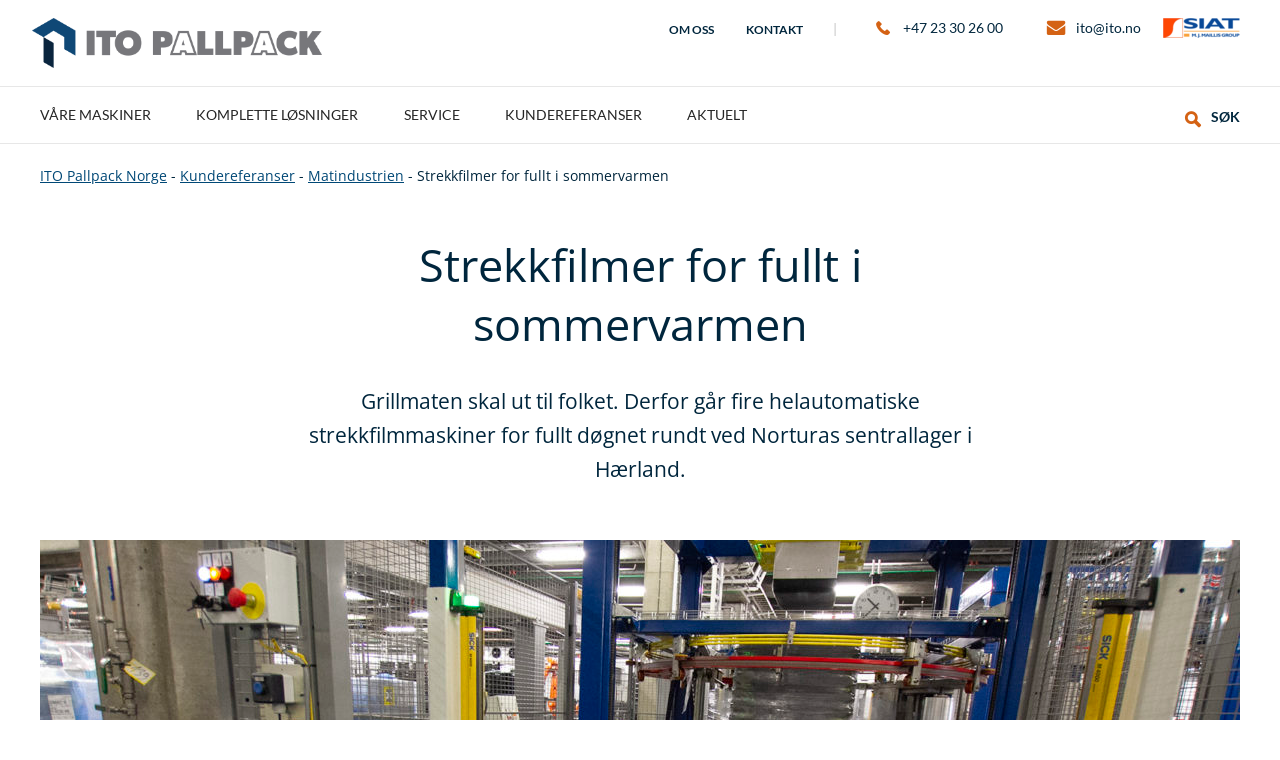

--- FILE ---
content_type: text/html; charset=UTF-8
request_url: https://pallpack.no/kundereferanser/strekkfilmer-for-fullt-i-sommervarmen
body_size: 15986
content:
<!DOCTYPE html>
<html class="no-js" lang="nb-NO">
<head>
	<meta charset="UTF-8">
<script type="text/javascript">
/* <![CDATA[ */
var gform;gform||(document.addEventListener("gform_main_scripts_loaded",function(){gform.scriptsLoaded=!0}),document.addEventListener("gform/theme/scripts_loaded",function(){gform.themeScriptsLoaded=!0}),window.addEventListener("DOMContentLoaded",function(){gform.domLoaded=!0}),gform={domLoaded:!1,scriptsLoaded:!1,themeScriptsLoaded:!1,isFormEditor:()=>"function"==typeof InitializeEditor,callIfLoaded:function(o){return!(!gform.domLoaded||!gform.scriptsLoaded||!gform.themeScriptsLoaded&&!gform.isFormEditor()||(gform.isFormEditor()&&console.warn("The use of gform.initializeOnLoaded() is deprecated in the form editor context and will be removed in Gravity Forms 3.1."),o(),0))},initializeOnLoaded:function(o){gform.callIfLoaded(o)||(document.addEventListener("gform_main_scripts_loaded",()=>{gform.scriptsLoaded=!0,gform.callIfLoaded(o)}),document.addEventListener("gform/theme/scripts_loaded",()=>{gform.themeScriptsLoaded=!0,gform.callIfLoaded(o)}),window.addEventListener("DOMContentLoaded",()=>{gform.domLoaded=!0,gform.callIfLoaded(o)}))},hooks:{action:{},filter:{}},addAction:function(o,r,e,t){gform.addHook("action",o,r,e,t)},addFilter:function(o,r,e,t){gform.addHook("filter",o,r,e,t)},doAction:function(o){gform.doHook("action",o,arguments)},applyFilters:function(o){return gform.doHook("filter",o,arguments)},removeAction:function(o,r){gform.removeHook("action",o,r)},removeFilter:function(o,r,e){gform.removeHook("filter",o,r,e)},addHook:function(o,r,e,t,n){null==gform.hooks[o][r]&&(gform.hooks[o][r]=[]);var d=gform.hooks[o][r];null==n&&(n=r+"_"+d.length),gform.hooks[o][r].push({tag:n,callable:e,priority:t=null==t?10:t})},doHook:function(r,o,e){var t;if(e=Array.prototype.slice.call(e,1),null!=gform.hooks[r][o]&&((o=gform.hooks[r][o]).sort(function(o,r){return o.priority-r.priority}),o.forEach(function(o){"function"!=typeof(t=o.callable)&&(t=window[t]),"action"==r?t.apply(null,e):e[0]=t.apply(null,e)})),"filter"==r)return e[0]},removeHook:function(o,r,t,n){var e;null!=gform.hooks[o][r]&&(e=(e=gform.hooks[o][r]).filter(function(o,r,e){return!!(null!=n&&n!=o.tag||null!=t&&t!=o.priority)}),gform.hooks[o][r]=e)}});
/* ]]> */
</script>

	<meta name="viewport" content="width=device-width, initial-scale=1">
	<meta http-equiv="X-UA-Compatible" content="IE=edge,chrome=1">
	<meta name='robots' content='index, follow, max-image-preview:large, max-snippet:-1, max-video-preview:-1' />

	<!-- This site is optimized with the Yoast SEO plugin v26.8 - https://yoast.com/product/yoast-seo-wordpress/ -->
	<title>Strekkfilmer for fullt i sommervarmen - ITO Pallpack Norge</title>
	<link rel="canonical" href="https://pallpack.no/kundereferanser/strekkfilmer-for-fullt-i-sommervarmen" />
	<meta property="og:locale" content="nb_NO" />
	<meta property="og:type" content="article" />
	<meta property="og:title" content="Strekkfilmer for fullt i sommervarmen - ITO Pallpack Norge" />
	<meta property="og:url" content="https://pallpack.no/kundereferanser/strekkfilmer-for-fullt-i-sommervarmen" />
	<meta property="og:site_name" content="ITO Pallpack Norge" />
	<meta property="article:modified_time" content="2018-06-29T07:29:53+00:00" />
	<meta property="og:image" content="https://pallpack.no/content/2018/06/kunde_norturahaerland_3723.jpg" />
	<meta property="og:image:width" content="2000" />
	<meta property="og:image:height" content="1276" />
	<meta property="og:image:type" content="image/jpeg" />
	<meta name="twitter:card" content="summary_large_image" />
	<script type="application/ld+json" class="yoast-schema-graph">{"@context":"https://schema.org","@graph":[{"@type":"WebPage","@id":"https://pallpack.no/kundereferanser/strekkfilmer-for-fullt-i-sommervarmen","url":"https://pallpack.no/kundereferanser/strekkfilmer-for-fullt-i-sommervarmen","name":"Strekkfilmer for fullt i sommervarmen - ITO Pallpack Norge","isPartOf":{"@id":"https://pallpack.no/#website"},"primaryImageOfPage":{"@id":"https://pallpack.no/kundereferanser/strekkfilmer-for-fullt-i-sommervarmen#primaryimage"},"image":{"@id":"https://pallpack.no/kundereferanser/strekkfilmer-for-fullt-i-sommervarmen#primaryimage"},"thumbnailUrl":"https://pallpack.no/content/2018/06/kunde_norturahaerland_3723.jpg","datePublished":"2018-06-29T07:11:21+00:00","dateModified":"2018-06-29T07:29:53+00:00","breadcrumb":{"@id":"https://pallpack.no/kundereferanser/strekkfilmer-for-fullt-i-sommervarmen#breadcrumb"},"inLanguage":"nb-NO","potentialAction":[{"@type":"ReadAction","target":["https://pallpack.no/kundereferanser/strekkfilmer-for-fullt-i-sommervarmen"]}]},{"@type":"ImageObject","inLanguage":"nb-NO","@id":"https://pallpack.no/kundereferanser/strekkfilmer-for-fullt-i-sommervarmen#primaryimage","url":"https://pallpack.no/content/2018/06/kunde_norturahaerland_3723.jpg","contentUrl":"https://pallpack.no/content/2018/06/kunde_norturahaerland_3723.jpg","width":2000,"height":1276},{"@type":"BreadcrumbList","@id":"https://pallpack.no/kundereferanser/strekkfilmer-for-fullt-i-sommervarmen#breadcrumb","itemListElement":[{"@type":"ListItem","position":1,"name":"Home","item":"https://pallpack.no/"},{"@type":"ListItem","position":2,"name":"Kundereferanser","item":"https://pallpack.no/kundereferanser"},{"@type":"ListItem","position":3,"name":"Strekkfilmer for fullt i sommervarmen"}]},{"@type":"WebSite","@id":"https://pallpack.no/#website","url":"https://pallpack.no/","name":"ITO Pallpack Norge","description":"","potentialAction":[{"@type":"SearchAction","target":{"@type":"EntryPoint","urlTemplate":"https://pallpack.no/?s={search_term_string}"},"query-input":{"@type":"PropertyValueSpecification","valueRequired":true,"valueName":"search_term_string"}}],"inLanguage":"nb-NO"}]}</script>
	<!-- / Yoast SEO plugin. -->


<link rel='dns-prefetch' href='//js.hs-scripts.com' />
<link rel='dns-prefetch' href='//cdn.jsdelivr.net' />
<link rel="alternate" title="oEmbed (JSON)" type="application/json+oembed" href="https://pallpack.no/wp-json/oembed/1.0/embed?url=https%3A%2F%2Fpallpack.no%2Fkundereferanser%2Fstrekkfilmer-for-fullt-i-sommervarmen" />
<link rel="alternate" title="oEmbed (XML)" type="text/xml+oembed" href="https://pallpack.no/wp-json/oembed/1.0/embed?url=https%3A%2F%2Fpallpack.no%2Fkundereferanser%2Fstrekkfilmer-for-fullt-i-sommervarmen&#038;format=xml" />
<style id='wp-img-auto-sizes-contain-inline-css' type='text/css'>
img:is([sizes=auto i],[sizes^="auto," i]){contain-intrinsic-size:3000px 1500px}
/*# sourceURL=wp-img-auto-sizes-contain-inline-css */
</style>
<style id='wp-block-library-inline-css' type='text/css'>
:root{--wp-block-synced-color:#7a00df;--wp-block-synced-color--rgb:122,0,223;--wp-bound-block-color:var(--wp-block-synced-color);--wp-editor-canvas-background:#ddd;--wp-admin-theme-color:#007cba;--wp-admin-theme-color--rgb:0,124,186;--wp-admin-theme-color-darker-10:#006ba1;--wp-admin-theme-color-darker-10--rgb:0,107,160.5;--wp-admin-theme-color-darker-20:#005a87;--wp-admin-theme-color-darker-20--rgb:0,90,135;--wp-admin-border-width-focus:2px}@media (min-resolution:192dpi){:root{--wp-admin-border-width-focus:1.5px}}.wp-element-button{cursor:pointer}:root .has-very-light-gray-background-color{background-color:#eee}:root .has-very-dark-gray-background-color{background-color:#313131}:root .has-very-light-gray-color{color:#eee}:root .has-very-dark-gray-color{color:#313131}:root .has-vivid-green-cyan-to-vivid-cyan-blue-gradient-background{background:linear-gradient(135deg,#00d084,#0693e3)}:root .has-purple-crush-gradient-background{background:linear-gradient(135deg,#34e2e4,#4721fb 50%,#ab1dfe)}:root .has-hazy-dawn-gradient-background{background:linear-gradient(135deg,#faaca8,#dad0ec)}:root .has-subdued-olive-gradient-background{background:linear-gradient(135deg,#fafae1,#67a671)}:root .has-atomic-cream-gradient-background{background:linear-gradient(135deg,#fdd79a,#004a59)}:root .has-nightshade-gradient-background{background:linear-gradient(135deg,#330968,#31cdcf)}:root .has-midnight-gradient-background{background:linear-gradient(135deg,#020381,#2874fc)}:root{--wp--preset--font-size--normal:16px;--wp--preset--font-size--huge:42px}.has-regular-font-size{font-size:1em}.has-larger-font-size{font-size:2.625em}.has-normal-font-size{font-size:var(--wp--preset--font-size--normal)}.has-huge-font-size{font-size:var(--wp--preset--font-size--huge)}.has-text-align-center{text-align:center}.has-text-align-left{text-align:left}.has-text-align-right{text-align:right}.has-fit-text{white-space:nowrap!important}#end-resizable-editor-section{display:none}.aligncenter{clear:both}.items-justified-left{justify-content:flex-start}.items-justified-center{justify-content:center}.items-justified-right{justify-content:flex-end}.items-justified-space-between{justify-content:space-between}.screen-reader-text{border:0;clip-path:inset(50%);height:1px;margin:-1px;overflow:hidden;padding:0;position:absolute;width:1px;word-wrap:normal!important}.screen-reader-text:focus{background-color:#ddd;clip-path:none;color:#444;display:block;font-size:1em;height:auto;left:5px;line-height:normal;padding:15px 23px 14px;text-decoration:none;top:5px;width:auto;z-index:100000}html :where(.has-border-color){border-style:solid}html :where([style*=border-top-color]){border-top-style:solid}html :where([style*=border-right-color]){border-right-style:solid}html :where([style*=border-bottom-color]){border-bottom-style:solid}html :where([style*=border-left-color]){border-left-style:solid}html :where([style*=border-width]){border-style:solid}html :where([style*=border-top-width]){border-top-style:solid}html :where([style*=border-right-width]){border-right-style:solid}html :where([style*=border-bottom-width]){border-bottom-style:solid}html :where([style*=border-left-width]){border-left-style:solid}html :where(img[class*=wp-image-]){height:auto;max-width:100%}:where(figure){margin:0 0 1em}html :where(.is-position-sticky){--wp-admin--admin-bar--position-offset:var(--wp-admin--admin-bar--height,0px)}@media screen and (max-width:600px){html :where(.is-position-sticky){--wp-admin--admin-bar--position-offset:0px}}

/*# sourceURL=wp-block-library-inline-css */
</style><style id='global-styles-inline-css' type='text/css'>
:root{--wp--preset--aspect-ratio--square: 1;--wp--preset--aspect-ratio--4-3: 4/3;--wp--preset--aspect-ratio--3-4: 3/4;--wp--preset--aspect-ratio--3-2: 3/2;--wp--preset--aspect-ratio--2-3: 2/3;--wp--preset--aspect-ratio--16-9: 16/9;--wp--preset--aspect-ratio--9-16: 9/16;--wp--preset--color--black: #000000;--wp--preset--color--cyan-bluish-gray: #abb8c3;--wp--preset--color--white: #ffffff;--wp--preset--color--pale-pink: #f78da7;--wp--preset--color--vivid-red: #cf2e2e;--wp--preset--color--luminous-vivid-orange: #ff6900;--wp--preset--color--luminous-vivid-amber: #fcb900;--wp--preset--color--light-green-cyan: #7bdcb5;--wp--preset--color--vivid-green-cyan: #00d084;--wp--preset--color--pale-cyan-blue: #8ed1fc;--wp--preset--color--vivid-cyan-blue: #0693e3;--wp--preset--color--vivid-purple: #9b51e0;--wp--preset--gradient--vivid-cyan-blue-to-vivid-purple: linear-gradient(135deg,rgb(6,147,227) 0%,rgb(155,81,224) 100%);--wp--preset--gradient--light-green-cyan-to-vivid-green-cyan: linear-gradient(135deg,rgb(122,220,180) 0%,rgb(0,208,130) 100%);--wp--preset--gradient--luminous-vivid-amber-to-luminous-vivid-orange: linear-gradient(135deg,rgb(252,185,0) 0%,rgb(255,105,0) 100%);--wp--preset--gradient--luminous-vivid-orange-to-vivid-red: linear-gradient(135deg,rgb(255,105,0) 0%,rgb(207,46,46) 100%);--wp--preset--gradient--very-light-gray-to-cyan-bluish-gray: linear-gradient(135deg,rgb(238,238,238) 0%,rgb(169,184,195) 100%);--wp--preset--gradient--cool-to-warm-spectrum: linear-gradient(135deg,rgb(74,234,220) 0%,rgb(151,120,209) 20%,rgb(207,42,186) 40%,rgb(238,44,130) 60%,rgb(251,105,98) 80%,rgb(254,248,76) 100%);--wp--preset--gradient--blush-light-purple: linear-gradient(135deg,rgb(255,206,236) 0%,rgb(152,150,240) 100%);--wp--preset--gradient--blush-bordeaux: linear-gradient(135deg,rgb(254,205,165) 0%,rgb(254,45,45) 50%,rgb(107,0,62) 100%);--wp--preset--gradient--luminous-dusk: linear-gradient(135deg,rgb(255,203,112) 0%,rgb(199,81,192) 50%,rgb(65,88,208) 100%);--wp--preset--gradient--pale-ocean: linear-gradient(135deg,rgb(255,245,203) 0%,rgb(182,227,212) 50%,rgb(51,167,181) 100%);--wp--preset--gradient--electric-grass: linear-gradient(135deg,rgb(202,248,128) 0%,rgb(113,206,126) 100%);--wp--preset--gradient--midnight: linear-gradient(135deg,rgb(2,3,129) 0%,rgb(40,116,252) 100%);--wp--preset--font-size--small: 13px;--wp--preset--font-size--medium: 20px;--wp--preset--font-size--large: 36px;--wp--preset--font-size--x-large: 42px;--wp--preset--spacing--20: 0.44rem;--wp--preset--spacing--30: 0.67rem;--wp--preset--spacing--40: 1rem;--wp--preset--spacing--50: 1.5rem;--wp--preset--spacing--60: 2.25rem;--wp--preset--spacing--70: 3.38rem;--wp--preset--spacing--80: 5.06rem;--wp--preset--shadow--natural: 6px 6px 9px rgba(0, 0, 0, 0.2);--wp--preset--shadow--deep: 12px 12px 50px rgba(0, 0, 0, 0.4);--wp--preset--shadow--sharp: 6px 6px 0px rgba(0, 0, 0, 0.2);--wp--preset--shadow--outlined: 6px 6px 0px -3px rgb(255, 255, 255), 6px 6px rgb(0, 0, 0);--wp--preset--shadow--crisp: 6px 6px 0px rgb(0, 0, 0);}:where(.is-layout-flex){gap: 0.5em;}:where(.is-layout-grid){gap: 0.5em;}body .is-layout-flex{display: flex;}.is-layout-flex{flex-wrap: wrap;align-items: center;}.is-layout-flex > :is(*, div){margin: 0;}body .is-layout-grid{display: grid;}.is-layout-grid > :is(*, div){margin: 0;}:where(.wp-block-columns.is-layout-flex){gap: 2em;}:where(.wp-block-columns.is-layout-grid){gap: 2em;}:where(.wp-block-post-template.is-layout-flex){gap: 1.25em;}:where(.wp-block-post-template.is-layout-grid){gap: 1.25em;}.has-black-color{color: var(--wp--preset--color--black) !important;}.has-cyan-bluish-gray-color{color: var(--wp--preset--color--cyan-bluish-gray) !important;}.has-white-color{color: var(--wp--preset--color--white) !important;}.has-pale-pink-color{color: var(--wp--preset--color--pale-pink) !important;}.has-vivid-red-color{color: var(--wp--preset--color--vivid-red) !important;}.has-luminous-vivid-orange-color{color: var(--wp--preset--color--luminous-vivid-orange) !important;}.has-luminous-vivid-amber-color{color: var(--wp--preset--color--luminous-vivid-amber) !important;}.has-light-green-cyan-color{color: var(--wp--preset--color--light-green-cyan) !important;}.has-vivid-green-cyan-color{color: var(--wp--preset--color--vivid-green-cyan) !important;}.has-pale-cyan-blue-color{color: var(--wp--preset--color--pale-cyan-blue) !important;}.has-vivid-cyan-blue-color{color: var(--wp--preset--color--vivid-cyan-blue) !important;}.has-vivid-purple-color{color: var(--wp--preset--color--vivid-purple) !important;}.has-black-background-color{background-color: var(--wp--preset--color--black) !important;}.has-cyan-bluish-gray-background-color{background-color: var(--wp--preset--color--cyan-bluish-gray) !important;}.has-white-background-color{background-color: var(--wp--preset--color--white) !important;}.has-pale-pink-background-color{background-color: var(--wp--preset--color--pale-pink) !important;}.has-vivid-red-background-color{background-color: var(--wp--preset--color--vivid-red) !important;}.has-luminous-vivid-orange-background-color{background-color: var(--wp--preset--color--luminous-vivid-orange) !important;}.has-luminous-vivid-amber-background-color{background-color: var(--wp--preset--color--luminous-vivid-amber) !important;}.has-light-green-cyan-background-color{background-color: var(--wp--preset--color--light-green-cyan) !important;}.has-vivid-green-cyan-background-color{background-color: var(--wp--preset--color--vivid-green-cyan) !important;}.has-pale-cyan-blue-background-color{background-color: var(--wp--preset--color--pale-cyan-blue) !important;}.has-vivid-cyan-blue-background-color{background-color: var(--wp--preset--color--vivid-cyan-blue) !important;}.has-vivid-purple-background-color{background-color: var(--wp--preset--color--vivid-purple) !important;}.has-black-border-color{border-color: var(--wp--preset--color--black) !important;}.has-cyan-bluish-gray-border-color{border-color: var(--wp--preset--color--cyan-bluish-gray) !important;}.has-white-border-color{border-color: var(--wp--preset--color--white) !important;}.has-pale-pink-border-color{border-color: var(--wp--preset--color--pale-pink) !important;}.has-vivid-red-border-color{border-color: var(--wp--preset--color--vivid-red) !important;}.has-luminous-vivid-orange-border-color{border-color: var(--wp--preset--color--luminous-vivid-orange) !important;}.has-luminous-vivid-amber-border-color{border-color: var(--wp--preset--color--luminous-vivid-amber) !important;}.has-light-green-cyan-border-color{border-color: var(--wp--preset--color--light-green-cyan) !important;}.has-vivid-green-cyan-border-color{border-color: var(--wp--preset--color--vivid-green-cyan) !important;}.has-pale-cyan-blue-border-color{border-color: var(--wp--preset--color--pale-cyan-blue) !important;}.has-vivid-cyan-blue-border-color{border-color: var(--wp--preset--color--vivid-cyan-blue) !important;}.has-vivid-purple-border-color{border-color: var(--wp--preset--color--vivid-purple) !important;}.has-vivid-cyan-blue-to-vivid-purple-gradient-background{background: var(--wp--preset--gradient--vivid-cyan-blue-to-vivid-purple) !important;}.has-light-green-cyan-to-vivid-green-cyan-gradient-background{background: var(--wp--preset--gradient--light-green-cyan-to-vivid-green-cyan) !important;}.has-luminous-vivid-amber-to-luminous-vivid-orange-gradient-background{background: var(--wp--preset--gradient--luminous-vivid-amber-to-luminous-vivid-orange) !important;}.has-luminous-vivid-orange-to-vivid-red-gradient-background{background: var(--wp--preset--gradient--luminous-vivid-orange-to-vivid-red) !important;}.has-very-light-gray-to-cyan-bluish-gray-gradient-background{background: var(--wp--preset--gradient--very-light-gray-to-cyan-bluish-gray) !important;}.has-cool-to-warm-spectrum-gradient-background{background: var(--wp--preset--gradient--cool-to-warm-spectrum) !important;}.has-blush-light-purple-gradient-background{background: var(--wp--preset--gradient--blush-light-purple) !important;}.has-blush-bordeaux-gradient-background{background: var(--wp--preset--gradient--blush-bordeaux) !important;}.has-luminous-dusk-gradient-background{background: var(--wp--preset--gradient--luminous-dusk) !important;}.has-pale-ocean-gradient-background{background: var(--wp--preset--gradient--pale-ocean) !important;}.has-electric-grass-gradient-background{background: var(--wp--preset--gradient--electric-grass) !important;}.has-midnight-gradient-background{background: var(--wp--preset--gradient--midnight) !important;}.has-small-font-size{font-size: var(--wp--preset--font-size--small) !important;}.has-medium-font-size{font-size: var(--wp--preset--font-size--medium) !important;}.has-large-font-size{font-size: var(--wp--preset--font-size--large) !important;}.has-x-large-font-size{font-size: var(--wp--preset--font-size--x-large) !important;}
/*# sourceURL=global-styles-inline-css */
</style>

<style id='classic-theme-styles-inline-css' type='text/css'>
/*! This file is auto-generated */
.wp-block-button__link{color:#fff;background-color:#32373c;border-radius:9999px;box-shadow:none;text-decoration:none;padding:calc(.667em + 2px) calc(1.333em + 2px);font-size:1.125em}.wp-block-file__button{background:#32373c;color:#fff;text-decoration:none}
/*# sourceURL=/wp-includes/css/classic-themes.min.css */
</style>
<link rel='stylesheet' id='nettmaker-styles-css' href='https://pallpack.no/wp-content/themes/ito-pallpack/dist/styles/style.min.css?ver=1741356391' type='text/css' media='all' />
<link rel='stylesheet' id='iconfont-ito-css' href='https://pallpack.no/wp-content/themes/ito-pallpack/dist/fonts/ito/ito.css?ver=1603965409' type='text/css' media='all' />
<link rel="https://api.w.org/" href="https://pallpack.no/wp-json/" />			<!-- DO NOT COPY THIS SNIPPET! Start of Page Analytics Tracking for HubSpot WordPress plugin v11.3.37-->
			<script class="hsq-set-content-id" data-content-id="blog-post">
				var _hsq = _hsq || [];
				_hsq.push(["setContentType", "blog-post"]);
			</script>
			<!-- DO NOT COPY THIS SNIPPET! End of Page Analytics Tracking for HubSpot WordPress plugin -->
			<link rel="icon" href="https://pallpack.no/content/2021/01/cropped-cropped-itofav-32x32.jpg" sizes="32x32" />
<link rel="icon" href="https://pallpack.no/content/2021/01/cropped-cropped-itofav-192x192.jpg" sizes="192x192" />
<link rel="apple-touch-icon" href="https://pallpack.no/content/2021/01/cropped-cropped-itofav-180x180.jpg" />
<meta name="msapplication-TileImage" content="https://pallpack.no/content/2021/01/cropped-cropped-itofav-270x270.jpg" />
</head>

<body class="wp-singular kundecase-template-default single single-kundecase postid-1125 wp-theme-ito-pallpack locale-no is-site-pallpack-no">
	<!-- Google Tag Manager -->
	<script>(function(w,d,s,l,i){w[l]=w[l]||[];w[l].push({'gtm.start':
	new Date().getTime(),event:'gtm.js'});var f=d.getElementsByTagName(s)[0],
	j=d.createElement(s),dl=l!='dataLayer'?'&l='+l:'';j.async=true;j.src=
	'https://www.googletagmanager.com/gtm.js?id='+i+dl;f.parentNode.insertBefore(j,f);
	})(window,document,'script','dataLayer','GTM-T4L9N8V');</script>
	<!-- End Google Tag Manager -->
	
<header id="site-header">
	
	<div class="header-wrapper-top">

		<div id="top-header-inner">
			<div class="logo">
				<a href="https://pallpack.no">ITO Pallpack Norge</a>
			</div>
			
			<div class="contact">
				<div class="menu-top-container"><ul id="top-menu" class="top-nav cf"><li id="menu-item-167" class="menu-item menu-item-type-post_type menu-item-object-page menu-item-167"><a href="https://pallpack.no/om-oss"><span>Om oss</span></a></li>
<li id="menu-item-166" class="menu-item menu-item-type-post_type menu-item-object-page menu-item-166"><a href="https://pallpack.no/kontakt"><span>Kontakt</span></a></li>
</ul></div>
				<div class="contact-wrap">
											<p class="phone"><a href="tel:+47 23 30 26 00" title="Telefon +47 23 30 26 00">+47 23 30 26 00</a></p>
					
											<p class="mail"><a href="mailto:ito@ito.no" title="E-post ito@ito.no">ito@ito.no</a></p>
											
											<div class="referral">
							<a href="http://www.siat.no" target="_blank"><img width="77" height="20" src="https://pallpack.no/content/2023/08/logoside-77x20.png" class="attachment-referral size-referral" alt="" decoding="async" /></a>
						</div>
									</div>
			</div>
		</div>

	</div> <!-- .header-wrapper-top -->


	<div class="header-wrapper">

		<div id="site-header-inner" class="cf">
			<nav id="primary-menu">
				<div id="main-menu-toggle" href="#" class="expand">
					<span class="expand">&#9776;</span>
					<span class="collapse">&#10005;</span>
				</div>
				<div class="menu-main-container"><ul id="main-menu" class="nav cf"><li id="menu-item-165" class="industry menu-item menu-item-type-post_type menu-item-object-page menu-item-has-children menu-item-165"><a href="https://pallpack.no/vare-maskiner"><span>Våre maskiner</span></a>
<ul class="sub-menu">
	<li id="menu-item-466" class="menu-item menu-item-type-taxonomy menu-item-object-produkt-kategori menu-item-has-children menu-item-466"><a href="https://pallpack.no/produkt-kategori/strekkfilmmaskiner"><span>Strekkfilmmaskiner</span></a>
	<ul class="sub-menu">
		<li id="menu-item-467" class="menu-item menu-item-type-taxonomy menu-item-object-produkt-kategori menu-item-467"><a href="https://pallpack.no/produkt-kategori/helautomatisk-strekkfilmmaskin"><span>Helautomatiske strekkfilmmaskiner</span></a></li>
		<li id="menu-item-468" class="menu-item menu-item-type-taxonomy menu-item-object-produkt-kategori menu-item-468"><a href="https://pallpack.no/produkt-kategori/semiautomatisk-strekkfilmmaskin"><span>Semiautomatiske strekkfilmmaskiner</span></a></li>
		<li id="menu-item-469" class="menu-item menu-item-type-taxonomy menu-item-object-produkt-kategori menu-item-469"><a href="https://pallpack.no/produkt-kategori/strekkfilmmaskin-for-langt-gods"><span>Strekkfilmmaskiner for langt gods</span></a></li>
	</ul>
</li>
	<li id="menu-item-470" class="menu-item menu-item-type-taxonomy menu-item-object-produkt-kategori menu-item-470"><a href="https://pallpack.no/produkt-kategori/teipmaskin"><span>Teipmaskiner</span></a></li>
	<li id="menu-item-471" class="menu-item menu-item-type-taxonomy menu-item-object-produkt-kategori menu-item-has-children menu-item-471"><a href="https://pallpack.no/produkt-kategori/stroppemaskiner"><span>Stroppemaskiner</span></a>
	<ul class="sub-menu">
		<li id="menu-item-472" class="menu-item menu-item-type-taxonomy menu-item-object-produkt-kategori menu-item-472"><a href="https://pallpack.no/produkt-kategori/helautomatiske-stroppemaskiner"><span>Helautomatiske stroppemaskiner</span></a></li>
		<li id="menu-item-473" class="menu-item menu-item-type-taxonomy menu-item-object-produkt-kategori menu-item-473"><a href="https://pallpack.no/produkt-kategori/semi-automatiske-stroppemaskiner"><span>Semiautomatiske stroppemaskiner</span></a></li>
		<li id="menu-item-474" class="menu-item menu-item-type-taxonomy menu-item-object-produkt-kategori menu-item-474"><a href="https://pallpack.no/produkt-kategori/stroppemaskiner-for-paller"><span>Stroppemaskiner for paller</span></a></li>
		<li id="menu-item-1430" class="menu-item menu-item-type-taxonomy menu-item-object-produkt-kategori menu-item-1430"><a href="https://pallpack.no/produkt-kategori/handapparater-for-stropping"><span>Håndapparater for stropping</span></a></li>
	</ul>
</li>
	<li id="menu-item-475" class="menu-item menu-item-type-taxonomy menu-item-object-produkt-kategori menu-item-475"><a href="https://pallpack.no/produkt-kategori/pakkemaskiner"><span>Pakkemaskiner</span></a></li>
	<li id="menu-item-987" class="menu-item menu-item-type-taxonomy menu-item-object-produkt-kategori menu-item-987"><a href="https://pallpack.no/produkt-kategori/roboter"><span>Roboter</span></a></li>
	<li id="menu-item-484" class="menu-item menu-item-type-taxonomy menu-item-object-produkt-kategori menu-item-has-children menu-item-484"><a href="https://pallpack.no/produkt-kategori/tilsats"><span>Tilsatsmaterialer</span></a>
	<ul class="sub-menu">
		<li id="menu-item-487" class="menu-item menu-item-type-taxonomy menu-item-object-produkt-kategori menu-item-487"><a href="https://pallpack.no/produkt-kategori/stroppeband"><span>Stroppebånd</span></a></li>
		<li id="menu-item-486" class="menu-item menu-item-type-taxonomy menu-item-object-produkt-kategori menu-item-486"><a href="https://pallpack.no/produkt-kategori/strekkfilm"><span>Strekkfilm</span></a></li>
		<li id="menu-item-488" class="menu-item menu-item-type-taxonomy menu-item-object-produkt-kategori menu-item-488"><a href="https://pallpack.no/produkt-kategori/teip"><span>Teip</span></a></li>
	</ul>
</li>
	<li id="menu-item-1002" class="menu-item menu-item-type-post_type menu-item-object-page menu-item-1002"><a href="https://pallpack.no/brukte-maskiner"><span>Brukte maskiner</span></a></li>
</ul>
</li>
<li id="menu-item-463" class="menu-item menu-item-type-post_type menu-item-object-page menu-item-463"><a href="https://pallpack.no/komplette-losninger"><span>Komplette løsninger</span></a></li>
<li id="menu-item-164" class="menu-item menu-item-type-post_type menu-item-object-page menu-item-has-children menu-item-164"><a href="https://pallpack.no/service"><span>Service</span></a>
<ul class="sub-menu">
	<li id="menu-item-1481" class="menu-item menu-item-type-post_type menu-item-object-page menu-item-1481"><a href="https://pallpack.no/service/servicepartner-for-fremtiden"><span>Servicepartner for fremtiden</span></a></li>
	<li id="menu-item-1482" class="menu-item menu-item-type-post_type menu-item-object-page menu-item-1482"><a href="https://pallpack.no/service/serviceavtaler"><span>Serviceavtaler</span></a></li>
	<li id="menu-item-1465" class="menu-item menu-item-type-post_type menu-item-object-page menu-item-1465"><a href="https://pallpack.no/service/preventivt-vedlikehold"><span>Preventivt vedlikehold</span></a></li>
	<li id="menu-item-1483" class="menu-item menu-item-type-post_type menu-item-object-page menu-item-1483"><a href="https://pallpack.no/service/reservedelspakker"><span>Reservedelspakker</span></a></li>
	<li id="menu-item-1484" class="menu-item menu-item-type-post_type menu-item-object-page menu-item-1484"><a href="https://pallpack.no/service/servicepakker-for-maskiner-og-utstyr"><span>Servicepakker for maskiner og utstyr</span></a></li>
</ul>
</li>
<li id="menu-item-168" class="menu-item menu-item-type-custom menu-item-object-custom menu-item-168"><a href="/kundereferanser"><span>Kundereferanser</span></a></li>
<li id="menu-item-163" class="menu-item menu-item-type-post_type menu-item-object-page current_page_parent menu-item-163"><a href="https://pallpack.no/aktuelt"><span>Aktuelt</span></a></li>
</ul></div>			</nav>

			<div class="search">
				<button class="click" title="Søk produkter">Søk</button>
				<button class="close" title="Steng søk"></button>
			</div>
		</div>

	</div> <!-- .header-wrapper -->

</header>

<section class="search-site-wrap">
	<div class="inner">
		<span class="txt">Søk direkte på produktnavn, maskiner teknologi eller løsninger du er interessert i.</span>

		<span><form role="search" method="get" class="search-form" action="https://pallpack.no/">
				<label>
					<span class="screen-reader-text">Søk etter:</span>
					<input type="search" class="search-field" placeholder="Søk &hellip;" value="" name="s" />
				</label>
				<input type="submit" class="search-submit" value="Søk" />
			</form></span>
	</div>
</section>
	<div id="inner-content">
		<div id="main">
			
											    <div class="breadcrumbs" typeof="BreadcrumbList" vocab="https://schema.org/">
				        <span property="itemListElement" typeof="ListItem"><a property="item" typeof="WebPage" title="Go to ITO Pallpack Norge." href="https://pallpack.no" class="home"><span property="name">ITO Pallpack Norge</span></a><meta property="position" content="1"></span> - <span property="itemListElement" typeof="ListItem"><a property="item" typeof="WebPage" title="Go to Kundereferanser." href="https://pallpack.no/kundereferanser" class="archive post-kundecase-archive"><span property="name">Kundereferanser</span></a><meta property="position" content="2"></span> - <span property="itemListElement" typeof="ListItem"><a property="item" typeof="WebPage" title="Go to the Matindustrien Industri archives." href="https://pallpack.no/industry/matindustrien" class="taxonomy industry"><span property="name">Matindustrien</span></a><meta property="position" content="3"></span> - <span property="itemListElement" typeof="ListItem"><span property="name">Strekkfilmer for fullt i sommervarmen</span><meta property="position" content="4"></span>				    </div>
			    
			
						
			<section class="article-wrap">
									
	<article id="post-1125" class="cf post-1125 kundecase type-kundecase status-publish has-post-thumbnail hentry industry-matindustrien" role="article">

		<header class="article-header">
			<h1 class="h1 entry-title">Strekkfilmer for fullt i sommervarmen</h1>

			<div class="intro">
				Grillmaten skal ut til folket. Derfor går fire helautomatiske strekkfilmmaskiner for fullt døgnet rundt ved Norturas sentrallager i Hærland.			</div>

					</header>
		
			
			<section class="article-image">
				<img width="1200" height="500" src="https://pallpack.no/content/2018/06/kunde_norturahaerland_3723-1200x500.jpg" class="attachment-article-header size-article-header wp-post-image" alt="" decoding="async" fetchpriority="high" />							</section>
		
					<section class="entry-content facts">
				<span>
					<h2>Utfordring</h2>
					Vikle paller med opptil 60.000 kasser i døgnet, så kostnadseffektivt og driftssikkert som mulig.				</span>

				<span>
					<h2>Løsning</h2>
					4 helautomatiske PallPack 8000 strekkfilmmaskiner, Trioplast strekkfilm fra ITO PallPack.				</span>

				<span>
					<h2>Resultat</h2>
					Høy driftssikkerhet i palleviklingen, lavt filmforbruk.				</span>
			</section>
		
			

			
		<section class="entry-content cf fc content">
			<p>Ved Norturas sentrallager på Hærland er det ingen hvileskjær, selv om ferietiden er rett om hjørnet. Tvert i mot, her pakkes og leveres det opptil 60.000 NLP-kasser med kjøttprodukter – i døgnet. 700 medarbeidere jobber for fullt, det samme gjør 4 helautomatiske strekkfilmmaskiner fra ITO PallPack.</p>
<p>&#8211; Uten helautomatiske strekkfilmmaskiner med høy driftsstabilitet hadde vi ikke kunnet håndtere så store volumer. PallPack-maskinene går for fullt 24 timer i døgnet, forteller avdelingsleder Pål Ulfsby og teamleder Lars Spaniland, der de har full oversikt over fra kontrollrommet ved sentrallageret.</p>
		</section>

	

	

	
		<section class="entry-content cf fc image">
			<img width="2000" height="1276" src="https://pallpack.no/content/2018/06/kunde_norturahaerland_3706.jpg" class="attachment-article size-article" alt="" decoding="async" />							<div class="image-caption">Full kontroll fra kontrollrommet. - Her er det ingen rom for produksjonsstans, derfor behøver vi også produksjonsutstyr som holder høyt kvalitetsnivå, sier Lars Spaniland og Pål Ulfsby.</div>
					</section>

	

	

			
		<section class="entry-content cf fc content">
			<p><strong>30 grader forskjell ute og inne</strong></p>
<p>Norturas anlegg på Hærland er imponerende. Når vi besøker anlegget i juni 2018, er det 30 grader kaldere inne i sentrallageret enn det er utenfor dørene. Med sommeren på høytrykk er grillprodukter på salgstoppen, og produksjonen går for fullt med foredling av kylling, kalkun, svin og storfeprodukter. – Her er det ingen rom for produksjonsstans, derfor behøver vi også produksjonsutstyr som holder høyt kvalitetsnivå. PallPack-maskinene er utvilsomt blant disse, sier Pål Ulfsby fornøyd.</p>
		</section>

	

	

	
		<section class="entry-content cf fc image">
			<img width="2000" height="1276" src="https://pallpack.no/content/2018/06/kunde_norturahaerland_3719.jpg" class="attachment-article size-article" alt="" decoding="async" />							<div class="image-caption">4 PallPack 8000 strekkfilmmaskiner går for fullt hos Nortura. </div>
					</section>

	

	

			
		<section class="entry-content cf fc content">
			<p><strong>Optimaliserer filmforbruket</strong></p>
<p>Når fire strekkfilmmaskiner går for fullt, representer også forbruket av strekkfilm en betydelig kostnad. Nortura benytter Trioplast strekkfilm i 12 my tykkelse, levert av ITO PallPack. &#8211; Vi ser verdien av å benytte samme leverandør av plastfilm og teknologi. Da vet vi at filmen er utprøvd og godkjent for disse maskinene, og vi får maksimalt ut av både maskiner og plastfilm, sier Pål Ulfsby og Lars Spaniland. De har en plan om å hente inn ytterligere gevinster på forbrukssiden.</p>
<p>– I samarbeid med ITO PallPack har vi et mål om å redusere filmforbruket ytterligere, uten at det skal gå ut over sikkerheten eller robustheten til de pakkede pallene. Vi ser at ITO PallPack har høy kompetanse og erfaring på strekkfilm, ikke minst fordi de utvikler maskinteknologien selv. En beskjeden reduksjon i forbruket pr pall kan bety flere hundre tusen kroner spart i året for oss. Det kommer godt med i en bransje med små marginer, sier de to blide herrene i kulden i sentrallageret på Hærland.</p>
		</section>

	

	

	
		<section class="entry-content cf fc image">
			<img width="2000" height="1276" src="https://pallpack.no/content/2018/06/kunde_norturahaerland_3772.jpg" class="attachment-article size-article" alt="" decoding="async" loading="lazy" />							<div class="image-caption">En beskjeden reduksjon i plastforbruket pr pall kan bety flere hundre tusen kroner spart i året for oss, forteller Lars Spaniland og Pål Ulfsby.</div>
					</section>

	

	

	
		<section class="entry-content cf fc image">
			<img width="2000" height="1276" src="https://pallpack.no/content/2018/06/kunde_norturahaerland_3782.jpg" class="attachment-article size-article" alt="" decoding="async" loading="lazy" />							<div class="image-caption">Her jobber 700 medarbeidere for fullt. Det samme gjør 4 helautomatiske strekkfilmmaskiner.</div>
					</section>

	

	

	
		<section class="entry-content cf fc image">
			<img width="2000" height="1276" src="https://pallpack.no/content/2018/06/kunde_norturahaerland_3754.jpg" class="attachment-article size-article" alt="" decoding="async" loading="lazy" />							<div class="image-caption">Hvert døgn pakkes opptil 60.000 NLP-kasser med kjøttprodukter. Alle paller vikles med strekkfilm fra ITO PallPack.</div>
					</section>

	


		<footer class="entry-footer">
			
<span>Del dette</span> 
	<ul class="nettmaker-share">
				<li class="share-button twitter">
			<a href="https://twitter.com/intent/tweet?url=https%3A%2F%2Fpallpack.no%2Fkundereferanser%2Fstrekkfilmer-for-fullt-i-sommervarmen&text=Strekkfilmer+for+fullt+i+sommervarmen"><span>Twitter</span></a>
		</li>
				<li class="share-button facebook">
			<a href="https://www.facebook.com/sharer.php?u=https%3A%2F%2Fpallpack.no%2Fkundereferanser%2Fstrekkfilmer-for-fullt-i-sommervarmen"><span>Facebook</span></a>
		</li>
				<li class="share-button google-plus">
			<a href="https://plus.google.com/share?url=https%3A%2F%2Fpallpack.no%2Fkundereferanser%2Fstrekkfilmer-for-fullt-i-sommervarmen"><span>Google+</span></a>
		</li>
				<li class="share-button linkedin">
			<a href="http://www.linkedin.com/shareArticle?title=Strekkfilmer+for+fullt+i+sommervarmen&url=https%3A%2F%2Fpallpack.no%2Fkundereferanser%2Fstrekkfilmer-for-fullt-i-sommervarmen&mini=1"><span>LinkedIn</span></a>
		</li>
			</ul>
			</footer>

	</article>

	<div class="quote-wrap-one">
    		<div class="quote">
		Vi ser verdien av å benytte samme leverandør av plastfilm og teknologi.	</div>

	<div class="info">
		<div>
			<img width="150" height="150" src="https://pallpack.no/content/2018/06/kundelogo_nortura_300_fri-150x150.jpg" class="attachment-thumbnail size-thumbnail" alt="" decoding="async" loading="lazy" />			<span><p class="name">Pål Ulfsby</p><p>Nortura</p></span>
		</div>

		<a href="https://pallpack.no/kundereferanser/strekkfilmer-for-fullt-i-sommervarmen" title="Vi ser verdien av å benytte samme leverandør av plastfilm og teknologi." class="go-to-case">Til kundereferanse &raquo;</a>
	</div>    </div>





	<section class="key-contacts">
		
					<h2>Vi hjelper deg videre!</h2>
		
					<p class="sub-title">Ta kontakt med våre erfarne medarbeidere</p>
				
		<ul>
						
								    <li>
				    			
			<img width="280" height="280" src="https://pallpack.no/content/2017/12/pallpack_generelt04-280x280.jpg" class="attachment-employee size-employee wp-post-image" alt="" decoding="async" loading="lazy" />	
	<div class="employee-info">
		<div class="info-wrap">
			<h3>Lars-Martin Nervik</h3>
			<span class="title">Produktansvarlig/Salg</span>
			
						<span class="mail-simple">
				<strong>E-post:</strong> 
				<a href="mailto:lmn@ito.no" title="E-post til Lars-Martin Nervik">lmn@ito.no</a>
			</span>
			
						<span class="phone-simple">
				<strong>Telefon:</strong> 
				<a href="tel:23 30 26 00" title="Telefon til Lars-Martin Nervik">23 30 26 00</a>
			</span>
			
										
		</div>
	</div>
				    </li>
								
					</ul> 

	</section>

							</section>

						
		</div>
	</div>

<footer id="site-footer">

		

	<section class="newsletter">
		<div class="inner">
			<span>
				<h2>Pallpack nyhetsbrev</h2>
				<p>Meld deg på vårt nyhetsbrev og få jevnlig oppdatering om det siste innenfor pakke-, lager og logistikkløsninger.</p>
			</span>

			<span>
				<script>(function() {
	window.mc4wp = window.mc4wp || {
		listeners: [],
		forms: {
			on: function(evt, cb) {
				window.mc4wp.listeners.push(
					{
						event   : evt,
						callback: cb
					}
				);
			}
		}
	}
})();
</script><!-- Mailchimp for WordPress v4.11.1 - https://wordpress.org/plugins/mailchimp-for-wp/ --><form id="mc4wp-form-1" class="mc4wp-form mc4wp-form-188" method="post" data-id="188" data-name="ITO Nyhetsbrev" ><div class="mc4wp-form-fields"><input type="email" name="EMAIL" placeholder="Din e-post" required />
<input type="submit" class="btn" value="Meld deg på" /></div><label style="display: none !important;">La dette feltet stå tomt om du er en person: <input type="text" name="_mc4wp_honeypot" value="" tabindex="-1" autocomplete="off" /></label><input type="hidden" name="_mc4wp_timestamp" value="1769798390" /><input type="hidden" name="_mc4wp_form_id" value="188" /><input type="hidden" name="_mc4wp_form_element_id" value="mc4wp-form-1" /><div class="mc4wp-response"></div></form><!-- / Mailchimp for WordPress Plugin -->			</span>
		</div>
	</section>

	<section class="top-footer">
		<div class="inner">
							<div class="box links">
					<ul>
		    				       			<li><a href="https://pallpack.no/vare-maskiner" title="Våre maskiner">
		       				Våre maskiner		       			</a></li>
							       			<li><a href="https://pallpack.no/komplette-losninger" title="Komplette pakkesystemer">
		       				Komplette pakkesystemer		       			</a></li>
							       			<li><a href="https://pallpack.no/om-oss" title="Hvem er vi?">
		       				Hvem er vi?		       			</a></li>
							       			<li><a href="https://pallpack.no/service" title="Service">
		       				Service		       			</a></li>
							       			<li><a href="https://pallpack.no/personvern" title="Personvern">
		       				Personvern		       			</a></li>
							       			<li><a href="https://pallpack.no/cookies" title="Cookies (informasjonskapsler)">
		       				Cookies (informasjonskapsler)		       			</a></li>
										</ul>

									</div>
			

			<div class="box contacts">

				<div class="social-media">
	<span class="title">Følg oss</span>

			<span class="linkedin"><a href="https://www.linkedin.com/company/itopallpack/" target="_blank" title="Følg oss på linkedin"></a></span>
	
			<span class="fb"><a href="https://www.facebook.com/itopallpack/" target="_blank" title="Følg oss på Facebook"></a></span>
	
			<span class="yt"><a href="https://www.youtube.com/user/romarhagen" target="_blank" title="Følg oss på YouTube"></a></span>
	</div>
				<div class="address">
											<span>
							<h4>Besøksadresse</h4>
							Enebakkveien 117, Bygg A, 5. etg, 0680 Oslo
															<a href="https://goo.gl/maps/QUNCL666wcr" title="Se adresse på kart" target="_blank">Se på kart &raquo;</a>
													</span>
					
											<span>
							<h4>Postadresse</h4>
							PB 9176 Grønland<br />
0134 Oslo						</span>
									</div>

				<div class="opening-hours">
					<h4>Åpningstider</h4>
											<span>Mandag - Fredag: 08.00 – 16.00</span>
					
									</div>

				<div class="contact">
											<span class="phone">
							<a href="tel:+47 23 30 26 00" title="Telefon +47 23 30 26 00">+47 23 30 26 00</a>
						</span>
					
											<span class="mail">
							<a href="mailto:ito@ito.no" title="E-post ito@ito.no">ito@ito.no</a>
						</span>
									</div>
			</div>

							<div class="box form">
											
                <div class='gf_browser_chrome gform_wrapper gform_legacy_markup_wrapper gform-theme--no-framework contact-us_wrapper' data-form-theme='legacy' data-form-index='0' id='gform_wrapper_1' ><div id='gf_1' class='gform_anchor' tabindex='-1'></div>
                        <div class='gform_heading'>
                            <h3 class="gform_title">Ta kontakt med oss</h3>
                        </div><form method='post' enctype='multipart/form-data' target='gform_ajax_frame_1' id='gform_1' class='contact-us' action='/kundereferanser/strekkfilmer-for-fullt-i-sommervarmen#gf_1' data-formid='1' novalidate>
                        <div class='gform-body gform_body'><ul id='gform_fields_1' class='gform_fields top_label form_sublabel_below description_below validation_below'><li id="field_1_1" class="gfield gfield--type-text gfield--input-type-text field_sublabel_below gfield--no-description field_description_below field_validation_below gfield_visibility_visible"  ><label class='gfield_label gform-field-label' for='input_1_1'>Navn</label><div class='ginput_container ginput_container_text'><input name='input_1' id='input_1_1' type='text' value='' class='medium'    placeholder='Navn'  aria-invalid="false"   /></div></li><li id="field_1_2" class="gfield gfield--type-email gfield--input-type-email small gfield_contains_required field_sublabel_below gfield--no-description field_description_below field_validation_below gfield_visibility_visible"  ><label class='gfield_label gform-field-label' for='input_1_2'>E-post<span class="gfield_required"><span class="gfield_required gfield_required_asterisk">*</span></span></label><div class='ginput_container ginput_container_email'>
                            <input name='input_2' id='input_1_2' type='email' value='' class='medium'   placeholder='E-post *' aria-required="true" aria-invalid="false"  />
                        </div></li><li id="field_1_3" class="gfield gfield--type-text gfield--input-type-text small field_sublabel_below gfield--no-description field_description_below field_validation_below gfield_visibility_visible"  ><label class='gfield_label gform-field-label' for='input_1_3'>Telefon</label><div class='ginput_container ginput_container_text'><input name='input_3' id='input_1_3' type='text' value='' class='medium'    placeholder='Telefon'  aria-invalid="false"   /></div></li><li id="field_1_4" class="gfield gfield--type-textarea gfield--input-type-textarea field_sublabel_below gfield--no-description field_description_below field_validation_below gfield_visibility_visible"  ><label class='gfield_label gform-field-label' for='input_1_4'>Beskriv din sak</label><div class='ginput_container ginput_container_textarea'><textarea name='input_4' id='input_1_4' class='textarea medium'    placeholder='Beskriv din sak'  aria-invalid="false"   rows='10' cols='50'></textarea></div></li><li id="field_1_5" class="gfield gfield--type-captcha gfield--input-type-captcha field_sublabel_below gfield--no-description field_description_below hidden_label field_validation_below gfield_visibility_visible"  ><label class='gfield_label gform-field-label' for='input_1_5'>CAPTCHA</label><div id='input_1_5' class='ginput_container ginput_recaptcha' data-sitekey='6LfLhZwpAAAAAL4I-RPeIMIhbTI_CwE8zCxpFmFj'  data-theme='light' data-tabindex='-1' data-size='invisible' data-badge='bottomright'></div></li></ul></div>
        <div class='gform-footer gform_footer top_label'> <input type='submit' id='gform_submit_button_1' class='gform_button button' onclick='gform.submission.handleButtonClick(this);' data-submission-type='submit' value='Send inn'  /> <input type='hidden' name='gform_ajax' value='form_id=1&amp;title=1&amp;description=&amp;tabindex=12&amp;theme=legacy&amp;hash=0043e24b08d8778a594be9e15a15a60e' />
            <input type='hidden' class='gform_hidden' name='gform_submission_method' data-js='gform_submission_method_1' value='iframe' />
            <input type='hidden' class='gform_hidden' name='gform_theme' data-js='gform_theme_1' id='gform_theme_1' value='legacy' />
            <input type='hidden' class='gform_hidden' name='gform_style_settings' data-js='gform_style_settings_1' id='gform_style_settings_1' value='' />
            <input type='hidden' class='gform_hidden' name='is_submit_1' value='1' />
            <input type='hidden' class='gform_hidden' name='gform_submit' value='1' />
            
            <input type='hidden' class='gform_hidden' name='gform_unique_id' value='' />
            <input type='hidden' class='gform_hidden' name='state_1' value='WyJbXSIsImRiYWRhOGVhMjNiNjJhYjRjNWZkNWQ3ZTliOTg1MGU2Il0=' />
            <input type='hidden' autocomplete='off' class='gform_hidden' name='gform_target_page_number_1' id='gform_target_page_number_1' value='0' />
            <input type='hidden' autocomplete='off' class='gform_hidden' name='gform_source_page_number_1' id='gform_source_page_number_1' value='1' />
            <input type='hidden' name='gform_field_values' value='' />
            
        </div>
                        <p style="display: none !important;" class="akismet-fields-container" data-prefix="ak_"><label>&#916;<textarea name="ak_hp_textarea" cols="45" rows="8" maxlength="100"></textarea></label><input type="hidden" id="ak_js_1" name="ak_js" value="233"/><script>document.getElementById( "ak_js_1" ).setAttribute( "value", ( new Date() ).getTime() );</script></p></form>
                        </div>
		                <iframe style='display:none;width:0px;height:0px;' src='about:blank' name='gform_ajax_frame_1' id='gform_ajax_frame_1' title='This iframe contains the logic required to handle Ajax powered Gravity Forms.'></iframe>
		                <script type="text/javascript">
/* <![CDATA[ */
 gform.initializeOnLoaded( function() {gformInitSpinner( 1, 'https://pallpack.no/wp-content/themes/ito-pallpack/dist/images/spinner.png', true );jQuery('#gform_ajax_frame_1').on('load',function(){var contents = jQuery(this).contents().find('*').html();var is_postback = contents.indexOf('GF_AJAX_POSTBACK') >= 0;if(!is_postback){return;}var form_content = jQuery(this).contents().find('#gform_wrapper_1');var is_confirmation = jQuery(this).contents().find('#gform_confirmation_wrapper_1').length > 0;var is_redirect = contents.indexOf('gformRedirect(){') >= 0;var is_form = form_content.length > 0 && ! is_redirect && ! is_confirmation;var mt = parseInt(jQuery('html').css('margin-top'), 10) + parseInt(jQuery('body').css('margin-top'), 10) + 100;if(is_form){jQuery('#gform_wrapper_1').html(form_content.html());if(form_content.hasClass('gform_validation_error')){jQuery('#gform_wrapper_1').addClass('gform_validation_error');} else {jQuery('#gform_wrapper_1').removeClass('gform_validation_error');}setTimeout( function() { /* delay the scroll by 50 milliseconds to fix a bug in chrome */ jQuery(document).scrollTop(jQuery('#gform_wrapper_1').offset().top - mt); }, 50 );if(window['gformInitDatepicker']) {gformInitDatepicker();}if(window['gformInitPriceFields']) {gformInitPriceFields();}var current_page = jQuery('#gform_source_page_number_1').val();gformInitSpinner( 1, 'https://pallpack.no/wp-content/themes/ito-pallpack/dist/images/spinner.png', true );jQuery(document).trigger('gform_page_loaded', [1, current_page]);window['gf_submitting_1'] = false;}else if(!is_redirect){var confirmation_content = jQuery(this).contents().find('.GF_AJAX_POSTBACK').html();if(!confirmation_content){confirmation_content = contents;}jQuery('#gform_wrapper_1').replaceWith(confirmation_content);jQuery(document).scrollTop(jQuery('#gf_1').offset().top - mt);jQuery(document).trigger('gform_confirmation_loaded', [1]);window['gf_submitting_1'] = false;wp.a11y.speak(jQuery('#gform_confirmation_message_1').text());}else{jQuery('#gform_1').append(contents);if(window['gformRedirect']) {gformRedirect();}}jQuery(document).trigger("gform_pre_post_render", [{ formId: "1", currentPage: "current_page", abort: function() { this.preventDefault(); } }]);        if (event && event.defaultPrevented) {                return;        }        const gformWrapperDiv = document.getElementById( "gform_wrapper_1" );        if ( gformWrapperDiv ) {            const visibilitySpan = document.createElement( "span" );            visibilitySpan.id = "gform_visibility_test_1";            gformWrapperDiv.insertAdjacentElement( "afterend", visibilitySpan );        }        const visibilityTestDiv = document.getElementById( "gform_visibility_test_1" );        let postRenderFired = false;        function triggerPostRender() {            if ( postRenderFired ) {                return;            }            postRenderFired = true;            gform.core.triggerPostRenderEvents( 1, current_page );            if ( visibilityTestDiv ) {                visibilityTestDiv.parentNode.removeChild( visibilityTestDiv );            }        }        function debounce( func, wait, immediate ) {            var timeout;            return function() {                var context = this, args = arguments;                var later = function() {                    timeout = null;                    if ( !immediate ) func.apply( context, args );                };                var callNow = immediate && !timeout;                clearTimeout( timeout );                timeout = setTimeout( later, wait );                if ( callNow ) func.apply( context, args );            };        }        const debouncedTriggerPostRender = debounce( function() {            triggerPostRender();        }, 200 );        if ( visibilityTestDiv && visibilityTestDiv.offsetParent === null ) {            const observer = new MutationObserver( ( mutations ) => {                mutations.forEach( ( mutation ) => {                    if ( mutation.type === 'attributes' && visibilityTestDiv.offsetParent !== null ) {                        debouncedTriggerPostRender();                        observer.disconnect();                    }                });            });            observer.observe( document.body, {                attributes: true,                childList: false,                subtree: true,                attributeFilter: [ 'style', 'class' ],            });        } else {            triggerPostRender();        }    } );} ); 
/* ]]> */
</script>
									</div>
					</div>
	</section>

	<section class="bottom-footer">
		<div class="inner">
			
			<span>&copy; ITO PallPack Norge 2026</span>
		</div>
	</section>

</footer>


<script type="speculationrules">
{"prefetch":[{"source":"document","where":{"and":[{"href_matches":"/*"},{"not":{"href_matches":["/wp-*.php","/wp-admin/*","/content/*","/wp-content/*","/wp-content/plugins/*","/wp-content/themes/ito-pallpack/*","/*\\?(.+)"]}},{"not":{"selector_matches":"a[rel~=\"nofollow\"]"}},{"not":{"selector_matches":".no-prefetch, .no-prefetch a"}}]},"eagerness":"conservative"}]}
</script>
<script>(function() {function maybePrefixUrlField () {
  const value = this.value.trim()
  if (value !== '' && value.indexOf('http') !== 0) {
    this.value = 'http://' + value
  }
}

const urlFields = document.querySelectorAll('.mc4wp-form input[type="url"]')
for (let j = 0; j < urlFields.length; j++) {
  urlFields[j].addEventListener('blur', maybePrefixUrlField)
}
})();</script><script type="text/javascript" id="leadin-script-loader-js-js-extra">
/* <![CDATA[ */
var leadin_wordpress = {"userRole":"visitor","pageType":"post","leadinPluginVersion":"11.3.37"};
//# sourceURL=leadin-script-loader-js-js-extra
/* ]]> */
</script>
<script type="text/javascript" src="https://js.hs-scripts.com/8289973.js?integration=WordPress&amp;ver=11.3.37" id="leadin-script-loader-js-js"></script>
<script type="text/javascript" src="https://pallpack.no/wp-includes/js/jquery/jquery.min.js?ver=3.7.1" id="jquery-core-js"></script>
<script type="text/javascript" src="https://pallpack.no/wp-includes/js/jquery/jquery-migrate.min.js?ver=3.4.1" id="jquery-migrate-js"></script>
<script type="text/javascript" id="jquery-js-after">
/* <![CDATA[ */
window.addEventListener('load', function() {
    setTimeout( function(){
        var script = document.createElement('script');
        script.src = 'https://www.google.com/recaptcha/api.js?hl=en&ver=6.6.2&render=explicit';
        script.async = true;  // Ensure non-blocking load
        document.body.appendChild(script);
    }, 5000 )
});
//# sourceURL=jquery-js-after
/* ]]> */
</script>
<script type="text/javascript" src="//cdn.jsdelivr.net/jquery.slick/1.6.0/slick.min.js?ver=6.9" id="slick-js"></script>
<script type="text/javascript" src="https://pallpack.no/wp-content/themes/ito-pallpack/dist/javascript/script.min.js?ver=1741356390" id="nettmaker-script-js"></script>
<script type="text/javascript" src="https://pallpack.no/wp-includes/js/dist/dom-ready.min.js?ver=f77871ff7694fffea381" id="wp-dom-ready-js"></script>
<script type="text/javascript" src="https://pallpack.no/wp-includes/js/dist/hooks.min.js?ver=dd5603f07f9220ed27f1" id="wp-hooks-js"></script>
<script type="text/javascript" src="https://pallpack.no/wp-includes/js/dist/i18n.min.js?ver=c26c3dc7bed366793375" id="wp-i18n-js"></script>
<script type="text/javascript" id="wp-i18n-js-after">
/* <![CDATA[ */
wp.i18n.setLocaleData( { 'text direction\u0004ltr': [ 'ltr' ] } );
//# sourceURL=wp-i18n-js-after
/* ]]> */
</script>
<script type="text/javascript" id="wp-a11y-js-translations">
/* <![CDATA[ */
( function( domain, translations ) {
	var localeData = translations.locale_data[ domain ] || translations.locale_data.messages;
	localeData[""].domain = domain;
	wp.i18n.setLocaleData( localeData, domain );
} )( "default", {"translation-revision-date":"2026-01-20 10:02:28+0000","generator":"GlotPress\/4.0.3","domain":"messages","locale_data":{"messages":{"":{"domain":"messages","plural-forms":"nplurals=2; plural=n != 1;","lang":"nb_NO"},"Notifications":["Varsler"]}},"comment":{"reference":"wp-includes\/js\/dist\/a11y.js"}} );
//# sourceURL=wp-a11y-js-translations
/* ]]> */
</script>
<script type="text/javascript" src="https://pallpack.no/wp-includes/js/dist/a11y.min.js?ver=cb460b4676c94bd228ed" id="wp-a11y-js"></script>
<script type="text/javascript" defer='defer' src="https://pallpack.no/wp-content/plugins/gravityforms/js/jquery.json.min.js?ver=2.9.25" id="gform_json-js"></script>
<script type="text/javascript" id="gform_gravityforms-js-extra">
/* <![CDATA[ */
var gform_i18n = {"datepicker":{"days":{"monday":"Mo","tuesday":"Tu","wednesday":"We","thursday":"Th","friday":"Fr","saturday":"Sa","sunday":"Su"},"months":{"january":"Januar","february":"Februar","march":"Mars","april":"April","may":"May","june":"Juni","july":"Juli","august":"August","september":"September","october":"Oktober","november":"November","december":"Desember"},"firstDay":1,"iconText":"Startdato"}};
var gf_legacy_multi = [];
var gform_gravityforms = {"strings":{"invalid_file_extension":"Denne filtypen er ikke tillatt. Den m\u00e5 v\u00e6re en av de f\u00f8lgende:","delete_file":"Slett denne filen","in_progress":"p\u00e5g\u00e5r","file_exceeds_limit":"Filen er for stor","illegal_extension":"Denne filtypen er ikke tillatt.","max_reached":"\u00d8vre grense for antall filer n\u00e5dd","unknown_error":"Det oppstod et problem under lagring av filen p\u00e5 tjeneren.","currently_uploading":"Vennligst vent p\u00e5 at opplastingen fullf\u00f8res","cancel":"Avbryt","cancel_upload":"Avbryt denne opplastingen","cancelled":"Avbrutt","error":"Error","message":"Melding"},"vars":{"images_url":"https://pallpack.no/wp-content/plugins/gravityforms/images"}};
var gf_global = {"gf_currency_config":{"name":"Amerikansk dollar","symbol_left":"$","symbol_right":"","symbol_padding":"","thousand_separator":",","decimal_separator":".","decimals":2,"code":"USD"},"base_url":"https://pallpack.no/wp-content/plugins/gravityforms","number_formats":[],"spinnerUrl":"https://pallpack.no/wp-content/plugins/gravityforms/images/spinner.svg","version_hash":"5920f0f7c705f93b9f89d3afb767defb","strings":{"newRowAdded":"Ny rad lagt til.","rowRemoved":"Rad fjernet","formSaved":"Skjemaet er lagret. Innholdet inneholder lenken for \u00e5 returnere og fylle ut skjemaet."}};
//# sourceURL=gform_gravityforms-js-extra
/* ]]> */
</script>
<script type="text/javascript" defer='defer' src="https://pallpack.no/wp-content/plugins/gravityforms/js/gravityforms.min.js?ver=2.9.25" id="gform_gravityforms-js"></script>
<script type="text/javascript" defer='defer' src="https://pallpack.no/wp-content/plugins/gravityforms/js/placeholders.jquery.min.js?ver=2.9.25" id="gform_placeholder-js"></script>
<script type="text/javascript" defer='defer' src="https://pallpack.no/wp-content/plugins/gravityforms/assets/js/dist/utils.min.js?ver=48a3755090e76a154853db28fc254681" id="gform_gravityforms_utils-js"></script>
<script type="text/javascript" defer='defer' src="https://pallpack.no/wp-content/plugins/gravityforms/assets/js/dist/vendor-theme.min.js?ver=4f8b3915c1c1e1a6800825abd64b03cb" id="gform_gravityforms_theme_vendors-js"></script>
<script type="text/javascript" id="gform_gravityforms_theme-js-extra">
/* <![CDATA[ */
var gform_theme_config = {"common":{"form":{"honeypot":{"version_hash":"5920f0f7c705f93b9f89d3afb767defb"},"ajax":{"ajaxurl":"https://pallpack.no/wp-admin/admin-ajax.php","ajax_submission_nonce":"0328068522","i18n":{"step_announcement":"Step %1$s of %2$s, %3$s","unknown_error":"There was an unknown error processing your request. Please try again."}}}},"hmr_dev":"","public_path":"https://pallpack.no/wp-content/plugins/gravityforms/assets/js/dist/","config_nonce":"2f521e1aa4"};
//# sourceURL=gform_gravityforms_theme-js-extra
/* ]]> */
</script>
<script type="text/javascript" defer='defer' src="https://pallpack.no/wp-content/plugins/gravityforms/assets/js/dist/scripts-theme.min.js?ver=244d9e312b90e462b62b2d9b9d415753" id="gform_gravityforms_theme-js"></script>
<script type="text/javascript" defer src="https://pallpack.no/wp-content/plugins/mailchimp-for-wp/assets/js/forms.js?ver=4.11.1" id="mc4wp-forms-api-js"></script>
<script type="text/javascript">
/* <![CDATA[ */
 gform.initializeOnLoaded( function() { jQuery(document).on('gform_post_render', function(event, formId, currentPage){if(formId == 1) {if(typeof Placeholders != 'undefined'){
                        Placeholders.enable();
                    }} } );jQuery(document).on('gform_post_conditional_logic', function(event, formId, fields, isInit){} ) } ); 
/* ]]> */
</script>
<script type="text/javascript">
/* <![CDATA[ */
 gform.initializeOnLoaded( function() {jQuery(document).trigger("gform_pre_post_render", [{ formId: "1", currentPage: "1", abort: function() { this.preventDefault(); } }]);        if (event && event.defaultPrevented) {                return;        }        const gformWrapperDiv = document.getElementById( "gform_wrapper_1" );        if ( gformWrapperDiv ) {            const visibilitySpan = document.createElement( "span" );            visibilitySpan.id = "gform_visibility_test_1";            gformWrapperDiv.insertAdjacentElement( "afterend", visibilitySpan );        }        const visibilityTestDiv = document.getElementById( "gform_visibility_test_1" );        let postRenderFired = false;        function triggerPostRender() {            if ( postRenderFired ) {                return;            }            postRenderFired = true;            gform.core.triggerPostRenderEvents( 1, 1 );            if ( visibilityTestDiv ) {                visibilityTestDiv.parentNode.removeChild( visibilityTestDiv );            }        }        function debounce( func, wait, immediate ) {            var timeout;            return function() {                var context = this, args = arguments;                var later = function() {                    timeout = null;                    if ( !immediate ) func.apply( context, args );                };                var callNow = immediate && !timeout;                clearTimeout( timeout );                timeout = setTimeout( later, wait );                if ( callNow ) func.apply( context, args );            };        }        const debouncedTriggerPostRender = debounce( function() {            triggerPostRender();        }, 200 );        if ( visibilityTestDiv && visibilityTestDiv.offsetParent === null ) {            const observer = new MutationObserver( ( mutations ) => {                mutations.forEach( ( mutation ) => {                    if ( mutation.type === 'attributes' && visibilityTestDiv.offsetParent !== null ) {                        debouncedTriggerPostRender();                        observer.disconnect();                    }                });            });            observer.observe( document.body, {                attributes: true,                childList: false,                subtree: true,                attributeFilter: [ 'style', 'class' ],            });        } else {            triggerPostRender();        }    } ); 
/* ]]> */
</script>
</body>
</html>
<!--Cached using Nginx-Helper on 2026-01-30 19:39:50. It took 145 queries executed in 0,227 seconds.-->
<!--Visit http://wordpress.org/extend/plugins/nginx-helper/faq/ for more details-->